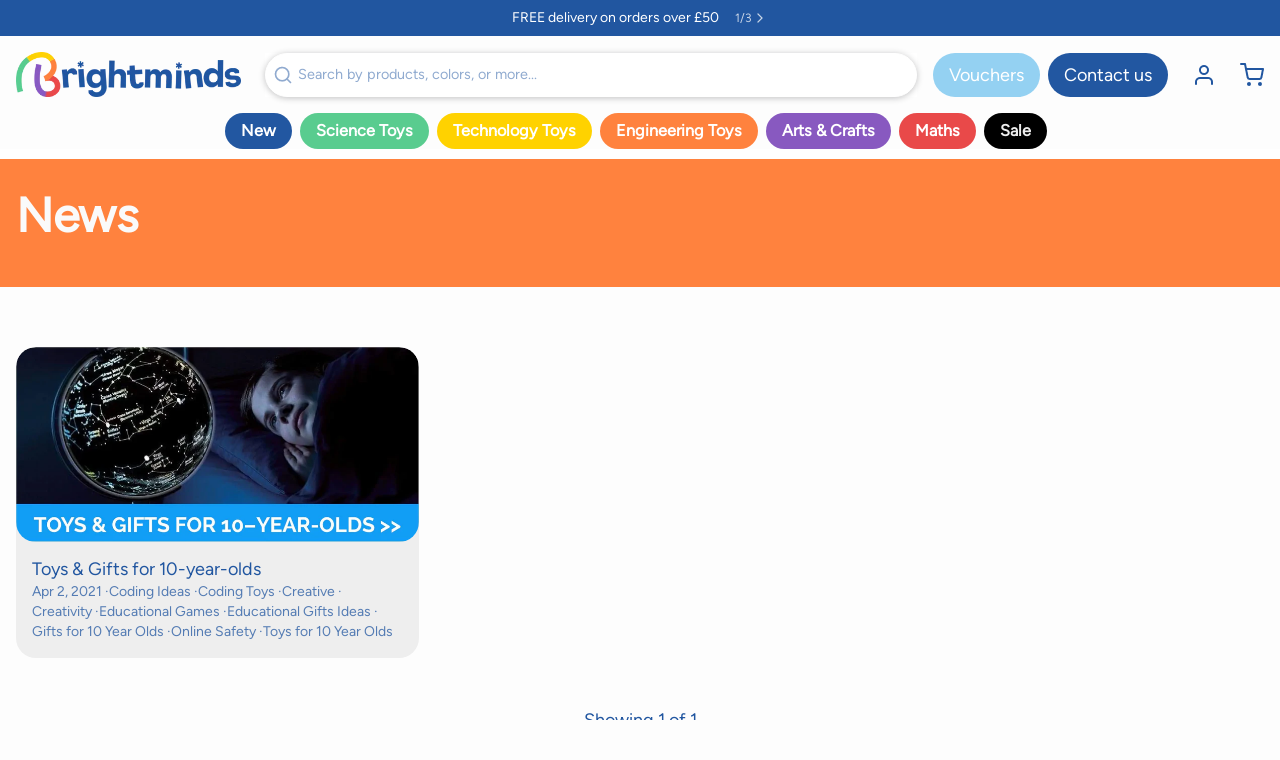

--- FILE ---
content_type: text/html; charset=UTF-8
request_url: https://front.smartwishlist.webmarked.net/v6/fetchstoredata.php?callback=jQuery2200006845265877407858_1769959301543&store_domain=www.brightminds.co.uk&store_id=26895080&customer_id=0&_=1769959301544
body_size: 841
content:
jQuery2200006845265877407858_1769959301543({"add_tooltip_text":"Add to &lt;a href=&#039;\/a\/wishlist&#039;&gt;Wishlist&lt;\/a&gt;","remove_tooltip_text":"Remove from &lt;a href=&#039;\/a\/wishlist&#039;&gt;Wishlist&lt;\/a&gt;","wishlist_icon_color":"#eb008b","wishlist_icon_hover_color":"#eb008b","wishlist_icon_name":"heart-o","wishlist_icon_hover_name":"heart","extra_icon_class_name":"fa-smile-o","extra_icon_hover_class_name":"fa-meh-o","use_extra_icon":"0","display_item_count":"0","use_custom_location":"0","custom_location":null,"tooltip_offset_x":"0px","tooltip_offset_y":"0px","proxy_base":"\/a\/wishlist","tooltip_position":"top","display_tooltip":"1","display_topbadge":"1","topbadge_color":"#eb008b","topbadge_background_color":"#ffffff","topbadge_padding":"2px 6px","enable_accounts":"1","force_login":"0","extra_css_product":"{% unless product.tags contains &#039;DISC&#039; %}\r\n\/\/ wishlist code snippet\r\n{% endunless %}\r\n.unbookmarked {\n    color: #eb008b !important;\n}\n\n.unbookmarked:hover {\n    color:  #eb008b;\n}\n\n.bookmarked {\n    color:  #eb008b;\n}\n\n.bookmarked:hover {\n    color:  #eb008b;\n}\n\n\n.tooltip-store-theme {\n\tborder-radius: 5px !important; \n\tborder: 1px solid #a79c9d !important;\n\tbackground: #a79c9d !important;\n\tcolor: #ffffff !important;\n}\n\n.tooltipster-content a {\n    color: #ffffff;\n    text-decoration: underline;\n}\n\n.tooltipster-content a:hover {\n    color: #ffffff;\n    text-decoration: underline;\n}\n\n.tooltipster-content a:visited {\n    color: #ffffff;\n    text-decoration: underline;\n}\n\n.tooltip-store-theme .tooltipster-content {\n    font-family: inherit !important;\n    font-size: 12px !important;\n}.smartwishlist{cursor:pointer;}","display_tooltip_productpage":"1","use_autosetup":"0","display_fixed_link":"0","swfl_html":"My Wishlist","swfl_text":"My Wishlist","swfl_orientation_desktop":"vertical","swfl_position_desktop":"right","swfl_margin_desktop":"top","swfl_margin_value_desktop":"50%","swfl_background_color":"#eb008b","swfl_text_color":"#ffffff","swpbutton_type":"2","swpbutton_add_text":"Add to Wishlist","swpbutton_remove_text":"Remove from Wishlist","swpbutton_font_family":"inherit","swpbutton_label_fontsize":"14px","swpbutton_icon_fontsize":"14px","swpbutton3_color":"#ffffff","swpbutton3_background_color":"#37478e","swpbutton3_radius":"4px","swpbutton3_width_desktop":"200px","swpbutton3_width_mobile":"100%","swpbutton3_height":"40px","optimize_swpbutton_mobile":"1","mobile_max_width":"500px","disable_notification":"0","wishlist_items":[]});